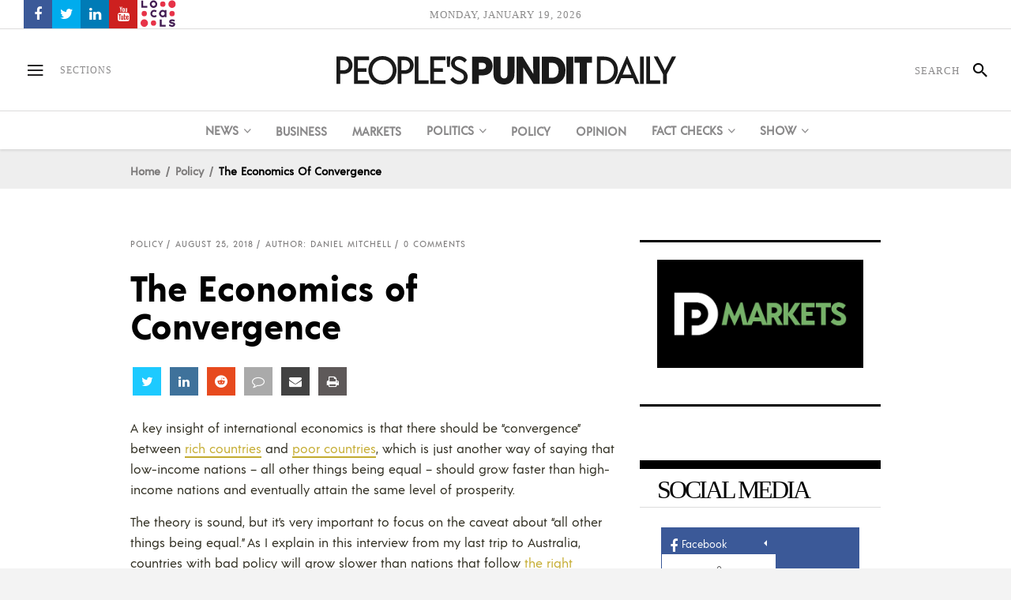

--- FILE ---
content_type: image/svg+xml
request_url: https://www.peoplespunditdaily.com/wp-content/uploads/2019/04/Black.svg
body_size: 1155
content:
<?xml version="1.0" encoding="UTF-8"?> <svg xmlns="http://www.w3.org/2000/svg" id="Layer_1" data-name="Layer 1" viewBox="0 0 1920 281.94"><defs><style>.cls-1{fill:#1a1a1a;}</style></defs><title>Black</title><path class="cls-1" d="M1065.86,120.38c0-13.14-5.19-25.25-15.22-33.56-10.38-9-25.95-9.34-39.09-9.34H970V204.8h31.14V164.66H1015c14.53,0,26.29-1.39,37.36-11.07,9-7.61,13.49-21.44,13.49-33.21Zm-31.14.7c0,12.79-9.69,15.21-20.41,15.21h-13.15V105.86h11.76c10.72,0,21.79,1.73,21.79,15.23Z"></path><path class="cls-1" d="M1167.22,154.29V77.49H1134.7v76.8c0,12.11-.69,24.21-16.26,24.21-14.53,0-16.26-12.79-16.26-24.21V77.49h-32.52v76.8c0,16.26,1,27,12.8,39.09,9,10,23.18,13.84,36.32,13.84,13.84,0,25.95-4.16,35.63-13.84,11.07-11.07,12.8-23.87,12.8-39.09Z"></path><polygon class="cls-1" points="1284.84 204.8 1284.84 77.49 1253.71 77.49 1255.09 157.06 1254.75 157.4 1205.28 77.49 1177.25 77.49 1177.25 204.8 1208.39 204.8 1207.7 127.31 1208.04 127.31 1256.48 204.8 1284.84 204.8"></polygon><path class="cls-1" d="M1404.89,140.8c0-14.19-3.46-28-11.76-39.79-14.18-19.72-33.21-23.52-56-23.52h-42.21V204.8h44.63c41.51,0,65.38-22.49,65.38-64Zm-32.52.34c0,20.77-9,34.94-31.14,34.94h-13.84V105.86h14.18c21.45,0,30.79,15.23,30.79,35.28Z"></path><rect class="cls-1" x="1408.69" y="77.49" width="32.52" height="127.31"></rect><polygon class="cls-1" points="1528.73 105.86 1528.73 77.49 1446.4 77.49 1446.4 105.86 1471.31 105.86 1471.31 204.8 1503.83 204.8 1503.83 105.86 1528.73 105.86"></polygon><path class="cls-1" d="M369.82,76.79H338.34v128h17.3v-47h14.18c28,0,43.24-18,43.24-40.47,0-20.07-15.22-40.48-43.24-40.48Zm-1,64H355.63v-47h13.15c16.26,0,26.64,10.37,26.64,23.52,0,14.53-10.38,23.52-26.64,23.52Z"></path><polygon class="cls-1" points="489.86 93.75 489.86 76.79 419.98 76.79 419.98 204.8 489.86 204.8 489.86 187.85 437.28 187.85 437.28 147.71 477.75 147.71 477.75 131.12 437.28 131.12 437.28 93.75 489.86 93.75"></polygon><path class="cls-1" d="M552.48,206.87c39.78,0,65.73-30.44,65.73-66.07s-25.95-66.08-65.73-66.08-65.73,30.45-65.73,66.08,25.95,66.07,65.73,66.07Zm0-16.95c-28.71,0-48.09-23.18-48.09-49.12,0-26.3,19.37-49.13,48.09-49.13s48.09,22.84,48.09,49.13c0,25.95-19.37,49.12-48.09,49.12Z"></path><path class="cls-1" d="M654.53,76.79H623v128h17.3v-47h14.18c28,0,43.59-18,43.59-40.47,0-20.07-15.57-40.48-43.59-40.48Zm-.69,64H640.35v-47h13.49c15.91,0,26.29,10.37,26.29,23.52,0,14.53-10.38,23.52-26.29,23.52Z"></path><polygon class="cls-1" points="720.26 187.85 720.26 76.79 702.96 76.79 702.96 204.8 767.65 204.8 767.65 187.85 720.26 187.85"></polygon><polygon class="cls-1" points="845.49 93.75 845.49 76.79 775.61 76.79 775.61 204.8 845.49 204.8 845.49 187.85 792.91 187.85 792.91 147.71 833.73 147.71 833.73 131.12 792.91 131.12 792.91 93.75 845.49 93.75"></polygon><polygon class="cls-1" points="853.45 124.89 865.9 124.89 868.67 76.79 851.03 76.79 853.45 124.89"></polygon><path class="cls-1" d="M909.15,206.52c24.91,0,39.78-15.56,39.78-34.59.69-43.24-59.5-36-59.5-64,0-9.34,8-16.26,19.72-16.26,10,0,19.37,6.23,25.6,13.15L945.82,93.4c-7.61-9.68-20.76-18.33-37-18.33-21.45,0-36.67,14.53-37,32.86,0,41.86,59.85,32.87,59.85,63.66,0,10.37-8.65,18-21.45,18-11.42,0-22.14-6.91-29.41-17.3L868.32,184c8.3,12.79,23.52,22.48,40.82,22.48Z"></path><path class="cls-1" d="M1584.43,76.79h-33.56v128h33.56c40.13,0,64-29.07,64-64.35s-23.87-63.66-64-63.66Zm.35,111.06h-16.61V93.75h16.61c29.06,0,46.36,20.41,46.36,46.7,0,25.6-17.3,47.4-46.36,47.4Z"></path><path class="cls-1" d="M1730.08,204.8h19L1692.71,75.07h-2.77L1633.56,204.8h19.37L1664,177.47h55Zm-59.16-44.28,20.76-49.13,20.41,49.13Z"></path><rect class="cls-1" x="1752.22" y="76.79" width="17.3" height="128.01"></rect><polygon class="cls-1" points="1798.57 187.85 1798.57 76.79 1781.28 76.79 1781.28 204.8 1845.97 204.8 1845.97 187.85 1798.57 187.85"></polygon><polygon class="cls-1" points="1920 76.79 1900.63 76.79 1867.76 141.49 1835.24 76.79 1815.87 76.79 1859.11 159.82 1859.11 204.8 1876.76 204.8 1876.76 159.48 1920 76.79"></polygon><path class="cls-1" d="M0,0V281.94H64V64h83.72a76.8,76.8,0,0,1,0,153.6H115.2v64.34h32.52A141,141,0,1,0,147.72,0H0ZM115.2,112.43v56.73h32.52a28.37,28.37,0,1,0,0-56.73Z"></path></svg> 

--- FILE ---
content_type: text/javascript
request_url: https://www.peoplespunditdaily.com/wp-content/themes/peoplespunditdaily/assets/js/modules.min.js?ver=6.8.3
body_size: 9590
content:
!function(a){"use strict";window.eltd={},eltd.modules={},eltd.scroll=0,eltd.window=a(window),eltd.document=a(document),eltd.windowWidth=a(window).width(),eltd.windowHeight=a(window).height(),eltd.body=a("body"),eltd.html=a("html, body"),eltd.menuDropdownHeightSet=!1,eltd.defaultHeaderStyle="",eltd.minVideoWidth=1500,eltd.videoWidthOriginal=1280,eltd.videoHeightOriginal=720,eltd.videoRatio=1.61,eltd.boxedLayoutWidth=1280,a(document).ready(function(){eltd.scroll=a(window).scrollTop()}),a(window).resize(function(){eltd.windowWidth=a(window).width(),eltd.windowHeight=a(window).height()}),a(window).scroll(function(){eltd.scroll=a(window).scrollTop()})}(jQuery),function(a){"use strict";function b(){Modernizr.touch&&!eltd.body.hasClass("eltd-no-animations-on-touch")&&eltd.body.addClass("eltd-no-animations-on-touch")}function c(){navigator.appVersion.toLowerCase().indexOf("mac")>-1&&eltd.body.hasClass("eltd-smooth-scroll")&&eltd.body.removeClass("eltd-smooth-scroll")}function d(){fluidvids.init({selector:["iframe"],players:["www.youtube.com","player.vimeo.com"]})}function e(){a("audio.eltd-blog-audio").mediaelementplayer({audioWidth:"100%"})}function f(){var b=a(".eltd-pg-slider");b.length&&b.each(function(){a(this).flexslider({selector:".eltd-pg-slides",animation:"fade",controlNav:!1,directionNav:!0,prevText:"<span class='ion-chevron-left'></span>",nextText:"<span class='ion-chevron-right'></span>",slideshowSpeed:6e3,animationSpeed:400})})}function g(){a("a[data-rel^='prettyPhoto']").prettyPhoto({hook:"data-rel",animation_speed:"normal",slideshow:!1,autoplay_slideshow:!1,opacity:.8,show_title:!0,allow_resize:!0,horizontal_padding:0,default_width:960,default_height:540,counter_separator_label:"/",theme:"pp_default",hideflash:!1,wmode:"opaque",autoplay:!0,modal:!1,overlay_gallery:!1,keyboard_shortcuts:!0,deeplinking:!1,custom_markup:"",social_tools:!1,markup:'<div class="pp_pic_holder">                         <div class="ppt">&nbsp;</div>                         <div class="pp_top">                             <div class="pp_left"></div>                             <div class="pp_middle"></div>                             <div class="pp_right"></div>                         </div>                         <div class="pp_content_container">                             <div class="pp_left">                             <div class="pp_right">                                 <div class="pp_content">                                     <div class="pp_loaderIcon"></div>                                     <div class="pp_fade">                                         <a href="#" class="pp_expand" title="Expand the image">Expand</a>                                         <div class="pp_hoverContainer">                                             <a class="pp_next" href="#"><span class="fa fa-angle-right"></span></a>                                             <a class="pp_previous" href="#"><span class="fa fa-angle-left"></span></a>                                         </div>                                         <div id="pp_full_res"></div>                                         <div class="pp_details">                                             <div class="pp_nav">                                                 <a href="#" class="pp_arrow_previous">Previous</a>                                                 <p class="currentTextHolder">0/0</p>                                                 <a href="#" class="pp_arrow_next">Next</a>                                             </div>                                             <p class="pp_description"></p>                                             {pp_social}                                             <a class="pp_close" href="#">Close</a>                                         </div>                                     </div>                                 </div>                             </div>                             </div>                         </div>                         <div class="pp_bottom">                             <div class="pp_left"></div>                             <div class="pp_middle"></div>                             <div class="pp_right"></div>                         </div>                     </div>                     <div class="pp_overlay"></div>'})}function h(){a(".eltd-preload-background").each(function(){var b=a(this);if(""!==b.css("background-image")&&"none"!=b.css("background-image")){var c=b.attr("style");if(c=c.match(/url\(["']?([^'")]+)['"]?\)/),c=c?c[1]:""){var d=new Image;d.src=c,a(d).on("load",function(){b.removeClass("eltd-preload-background")})}}else a(window).on("load",function(){b.removeClass("eltd-preload-background")})})}function i(){var b,c,d=a(".eltd-no-animations-on-touch"),e=!0,f=a(".eltd-grow-in, .eltd-fade-in-down, .eltd-element-from-fade, .eltd-element-from-left, .eltd-element-from-right, .eltd-element-from-top, .eltd-element-from-bottom, .eltd-flip-in, .eltd-x-rotate, .eltd-z-rotate, .eltd-y-translate, .eltd-fade-in, .eltd-fade-in-left-x-rotate");d.length&&(e=!1),f.length>0&&e&&f.each(function(){var d=a(this);b=d.attr("class").split(/\s+/),c=b[1],d.appear(function(){d.addClass(c+"-on")},{accX:0,accY:eltdGlobalVars.vars.eltdElementAppearAmount})})}function j(){a(".eltd-section .eltd-video-wrap .eltd-video").mediaelementplayer({enableKeyboard:!1,iPadUseNativeControls:!1,pauseOtherPlayers:!1,iPhoneUseNativeControls:!1,AndroidUseNativeControls:!1}),navigator.userAgent.match(/(Android|iPod|iPhone|iPad|IEMobile|Opera Mini)/)&&(k(),a(".eltd-section .eltd-mobile-video-image").show(),a(".eltd-section .eltd-video-wrap").remove())}function k(){a(".eltd-section .eltd-video-wrap").each(function(){var b=a(this),c=b.closest(".eltd-section").outerWidth();b.width(c);var d=b.closest(".eltd-section").outerHeight();eltd.minVideoWidth=eltd.videoRatio*(d+20),b.height(d);var e=c/eltd.videoWidthOriginal,f=d/eltd.videoHeightOriginal,g=f;e>f&&(g=e),g*eltd.videoWidthOriginal<eltd.minVideoWidth&&(g=eltd.minVideoWidth/eltd.videoWidthOriginal),b.find("video, .mejs-overlay, .mejs-poster").width(Math.ceil(g*eltd.videoWidthOriginal+2)),b.find("video, .mejs-overlay, .mejs-poster").height(Math.ceil(g*eltd.videoHeightOriginal+2)),b.scrollLeft((b.find("video").width()-c)/2),b.find(".mejs-overlay, .mejs-poster").scrollTop((b.find("video").height()-d)/2),b.scrollTop((b.find("video").height()-d)/2)})}function l(){window.addEventListener&&window.addEventListener("wheel",n,{passive:!1}),document.onkeydown=o,eltd.body.hasClass("eltd-smooth-scroll")&&(window.removeEventListener("mousewheel",smoothScrollListener,{passive:!1}),window.removeEventListener("wheel",smoothScrollListener,{passive:!1}))}function m(){window.removeEventListener&&window.removeEventListener("wheel",n,{passive:!1}),window.onmousewheel=document.onmousewheel=document.onkeydown=null,eltd.body.hasClass("eltd-smooth-scroll")&&(window.addEventListener("mousewheel",smoothScrollListener,{passive:!1}),window.addEventListener("wheel",smoothScrollListener,{passive:!1}))}function n(a){p(a)}function o(a){for(var b=[37,38,39,40],c=b.length;c--;)if(a.keyCode===b[c])return void p(a)}function p(a){a=a||window.event,a.preventDefault&&a.preventDefault(),a.returnValue=!1}function q(){a(".eltd-self-hosted-video").mediaelementplayer({audioWidth:"100%"})}function r(){a(".eltd-self-hosted-video-holder .eltd-video-wrap").each(function(){var b=a(this),c=b.closest(".eltd-self-hosted-video-holder").outerWidth(),d=c/eltd.videoRatio;navigator.userAgent.match(/(Android|iPod|iPhone|iPad|IEMobile|Opera Mini)/)&&(b.parent().width(c),b.parent().height(d)),b.width(c),b.height(d),b.find("video, .mejs-overlay, .mejs-poster").width(c),b.find("video, .mejs-overlay, .mejs-poster").height(d)})}function s(b){var c=a("#eltd-back-to-top");c.removeClass("off on"),"on"===b?c.addClass("on"):c.addClass("off")}function t(){eltd.window.scroll(function(){var b,c=a(this).scrollTop(),d=a(this).height();b=c>0?c+d/2:1,s(b<1e3?"off":"on")})}function u(){a("#eltd-back-to-top").on("click",function(a){a.preventDefault(),eltd.html.animate({scrollTop:0},eltd.window.scrollTop()/5,"linear")})}function v(){a(".eltd-parallax-section-holder").length&&a(".eltd-parallax-section-holder").each(function(){var b=a(this),c=.4*b.data("eltd-parallax-speed");b.parallax("50%",c)})}function w(){if(eltd.body.hasClass("eltd-uncovering-footer")&&!a("html").hasClass("touch")){var b=a("footer"),c=b.find(".eltd-footer-inner").outerHeight(),d=a("#eltd-content-wrapper"),e=function(){d.css("margin-bottom",c),b.css("height",c)};e(),b.css("visibility","visible"),d.css({"border-bottom":"2px solid #dddcdc","background-color":eltd.body.css("background-color")}),a(window).resize(function(){c=b.find(".eltd-footer-inner").outerHeight(),e()})}}var x={};eltd.modules.common=x,x.eltdIsTouchDevice=b,x.eltdDisableSmoothScrollForMac=c,x.eltdInitAudioPlayer=e,x.eltdPostGallerySlider=f,x.eltdFluidVideo=d,x.eltdPrettyPhoto=g,x.eltdPreloadBackgrounds=h,x.eltdEnableScroll=m,x.eltdDisableScroll=l,x.eltdWheel=n,x.eltdKeydown=o,x.eltdPreventDefaultValue=p,x.eltdInitSelfHostedVideoPlayer=q,x.eltdSelfHostedVideoSize=r,x.eltdInitBackToTop=u,x.eltdBackButtonShowHide=t,x.eltdInitParallax=v,x.eltdUnconveringFooter=w,a(document).ready(function(){b(),c(),e(),d(),g(),f(),h(),i(),y().init(),j(),k(),q(),r(),u(),t(),w()}),a(window).resize(function(){k(),r()}),a(window).on("load",function(){v()});var y=eltd.modules.common.eltdInitAnchor=function(){var b=function(b){a(".eltd-main-menu .eltd-active-item, .eltd-mobile-nav .eltd-active-item, .eltd-vertical-menu .eltd-active-item, .eltd-fullscreen-menu .eltd-active-item").removeClass("eltd-active-item"),b.parent().addClass("eltd-active-item"),a(".eltd-main-menu a, .eltd-mobile-nav a, .eltd-vertical-menu a, .eltd-fullscreen-menu a").removeClass("current"),b.addClass("current")},c=function(){a("[data-eltd-anchor]").waypoint(function(c){"down"===c&&b(a("a[href='"+window.location.href.split("#")[0]+"#"+a(this.element).data("eltd-anchor")+"']"))},{offset:"50%"}),a("[data-eltd-anchor]").waypoint(function(c){"up"===c&&b(a("a[href='"+window.location.href.split("#")[0]+"#"+a(this.element).data("eltd-anchor")+"']"))},{offset:function(){return-(a(this.element).outerHeight()-150)}})},d=function(){var b=window.location.hash.split("#")[1];""!==b&&a('[data-eltd-anchor="'+b+'"]').length>0&&a("a[href='"+window.location.href.split("#")[0]+"#"+b).trigger("click")},e=function(a,b){var c;return eltd.windowWidth>1024?("eltd-sticky-header-on-scroll-down-up"==eltd.modules.header.behaviour&&(eltd.modules.header.isStickyVisible=a>eltd.modules.header.stickyAppearAmount),"eltd-sticky-header-on-scroll-up"==eltd.modules.header.behaviour&&a>eltd.scroll&&(eltd.modules.header.isStickyVisible=!1),c=eltd.modules.header.isStickyVisible?eltdGlobalVars.vars.eltdStickyHeaderTransparencyHeight:eltdPerPageVars.vars.eltdHeaderTransparencyHeight):c="down"===b?a>eltd.modules.header.stickyMobileAppearAmount?0:eltd.modules.header.stickyMobileAppearAmount:eltdGlobalVars.vars.eltdMobileHeaderHeight,c},f=function(){eltd.document.on("click",".eltd-main-menu a, .eltd-btn, .eltd-anchor",function(){var c,d=a(this),f=d.prop("hash").split("#")[1];if(""!==f&&a('[data-eltd-anchor="'+f+'"]').length>0&&d.attr("href").split("#")[0]==window.location.href.split("#")[0]){var g=a('[data-eltd-anchor="'+f+'"]').offset().top,h=g>eltd.scroll?"down":"up";return c=a('[data-eltd-anchor="'+f+'"]').offset().top-e(g,h),b(d),eltd.html.stop().animate({scrollTop:Math.round(c)},1e3,function(){history.pushState&&history.pushState(null,null,"#"+f)}),!1}})};return{init:function(){a("[data-eltd-anchor]").length&&(f(),c(),a(window).on("load",function(){d()}))}}}}(jQuery),function(a){"use strict";function b(){var b,c,d=a(".eltd-page-header"),e=a(".eltd-sticky-header"),f=a(".eltd-fixed-wrapper"),g=a(".eltd-page-header").find(".eltd-fixed-wrapper").length?a(".eltd-page-header").find(".eltd-fixed-wrapper").offset().top:null;switch(!0){case eltd.body.hasClass("eltd-sticky-header-on-scroll-up"):eltd.modules.header.behaviour="eltd-sticky-header-on-scroll-up";var h=a(document).scrollTop();b=eltdGlobalVars.vars.eltdTopBarHeight+eltdGlobalVars.vars.eltdLogoAreaHeight+eltdGlobalVars.vars.eltdMenuAreaHeight+eltdGlobalVars.vars.eltdStickyHeaderHeight+200,c=function(){var c=a(document).scrollTop();c>h&&c>b||c<b?(eltd.modules.header.isStickyVisible=!1,e.removeClass("header-appear").find(".eltd-main-menu .second").removeClass("eltd-drop-down-start")):(eltd.modules.header.isStickyVisible=!0,e.addClass("header-appear")),h=a(document).scrollTop()},c(),a(window).scroll(function(){c()});break;case eltd.body.hasClass("eltd-sticky-header-on-scroll-down-up"):eltd.modules.header.behaviour="eltd-sticky-header-on-scroll-down-up",b=0!==eltdPerPageVars.vars.eltdStickyScrollAmount?eltdPerPageVars.vars.eltdStickyScrollAmount:eltdGlobalVars.vars.eltdTopBarHeight+eltdGlobalVars.vars.eltdLogoAreaHeight+eltdGlobalVars.vars.eltdMenuAreaHeight+200,eltd.modules.header.stickyAppearAmount=b,c=function(){eltd.scroll<b?(eltd.modules.header.isStickyVisible=!1,e.removeClass("header-appear").find(".eltd-main-menu .second").removeClass("eltd-drop-down-start")):(eltd.modules.header.isStickyVisible=!0,e.addClass("header-appear"))},c(),a(window).scroll(function(){c()});break;case eltd.body.hasClass("eltd-fixed-on-scroll"):eltd.modules.header.behaviour="eltd-fixed-on-scroll";var i=function(){eltd.scroll<g?(f.removeClass("fixed"),d.css("margin-bottom",0)):(f.addClass("fixed"),d.css("margin-bottom",f.height()))};i(),a(window).scroll(function(){i()})}}function c(){var b=a(".eltd-mobile-header .eltd-mobile-menu-opener"),c=a(".eltd-mobile-header .eltd-mobile-nav"),d=a('.eltd-mobile-nav .mobile_arrow, .eltd-mobile-nav h6, .eltd-mobile-nav a[href*="#"]');b.length&&c.length&&b.on("tap click",function(a){a.stopPropagation(),a.preventDefault(),c.is(":visible")?(b.removeClass("opened"),c.slideUp(200)):(b.addClass("opened"),c.slideDown(200))}),d.length&&d.each(function(){a(this).on("tap click",function(b){b.preventDefault(),b.stopPropagation();var c=a(this).nextAll("ul").first(),d=a(this).parent("li");c.is(":visible")?(c.slideUp(200),d.removeClass("eltd-opened")):(c.slideDown(200),d.addClass("eltd-opened"))})}),a(".eltd-mobile-nav a, .eltd-mobile-logo-wrapper a").on("click tap",function(b){"http://#"!==a(this).attr("href")&&"#"!==a(this).attr("href")&&c.slideUp(200)})}function d(){if(eltd.body.hasClass("eltd-sticky-up-mobile-header")){var b,c=a(".eltd-top-bar"),d=a(".eltd-mobile-header"),e=a("#wpadminbar"),f=d.length?d.height():0,g=c.is(":visible")?c.height():0,h=e.length?e.height():0,i=a(document).scrollTop();eltd.modules.header.stickyMobileAppearAmount=g+f+h,b=eltd.modules.header.stickyMobileAppearAmount,a(window).scroll(function(){var c=a(document).scrollTop();c>b?(d.addClass("eltd-animate-mobile-header"),d.css("margin-bottom",f)):(d.removeClass("eltd-animate-mobile-header"),d.css("margin-bottom",0)),c>i&&c>b||c<b?(d.removeClass("mobile-header-appear"),e.length&&d.find(".eltd-mobile-header-inner").css("top",0)):d.addClass("mobile-header-appear"),i=a(document).scrollTop()})}}function e(){a(".eltd-drop-down > ul > li.eltd-menu-narrow").each(function(b){var c=eltd.windowWidth-16,d=a(this).offset().left,e=a(this).find(".eltd-menu-second .eltd-menu-inner ul").width(),f=0;f=eltd.body.hasClass("eltd-boxed")?eltd.boxedLayoutWidth-(d-(c-eltd.boxedLayoutWidth)/2):c-d;var g;a(this).find("li.eltd-menu-sub").length>0&&(g=f-e),f<e||g<e?(a(this).find(".eltd-menu-second").addClass("right"),a(this).find(".eltd-menu-second .eltd-menu-inner ul").addClass("right")):(a(this).find(".eltd-menu-second").removeClass("right"),a(this).find(".eltd-menu-second .eltd-menu-inner ul").removeClass("right"))})}function f(){var b=eltd.windowWidth,c=a(".eltd-drop-down > ul > li.eltd-menu-wide");c.each(function(d){if(a(c[d]).find(".eltd-menu-second").length>0){var e=a(c[d]).find(".eltd-menu-second");e.css("left","0");var f=a(this).find(".eltd-menu-inner > ul"),g=f.outerWidth(),h=f.offset().left,i=0;a(this).hasClass("eltd-menu-left-position")||a(this).hasClass("eltd-menu-right-position")||(i=h-(b-g)/2,e.css("left",-i),e.css("width",g))}})}function g(){var b=a(".eltd-drop-down > ul > li");b.each(function(c){if(a(b[c]).find(".eltd-menu-second").length>0){var d=a(b[c]).find(".eltd-menu-second");if(a(b[c]).hasClass("eltd-menu-wide")&&""!==a(b[c]).data("wide_background_image")&&void 0!==a(b[c]).data("wide_background_image")){var e=a(b[c]).data("wide_background_image");d.find("> .eltd-menu-inner > ul").css("background-image","url("+e+")")}eltd.menuDropdownHeightSet||(a(b[c]).data("original_height",d.height()+"px"),d.height(0)),navigator.userAgent.match(/(iPod|iPhone|iPad)/)?a(b[c]).on("touchstart mouseenter",function(){d.css({height:a(b[c]).data("original_height"),overflow:"visible",visibility:"visible",opacity:"1"})}).on("mouseleave",function(){d.css({height:"0px",overflow:"hidden",visibility:"hidden",opacity:"0"})}):(a(b[c]).mouseenter(function(){d.css({opacity:"1",height:a(b[c]).data("original_height")}),d.addClass("eltd-drop-down-start")}),a(b[c]).mouseleave(function(){d.css({opacity:"0",height:"0"}),d.removeClass("eltd-drop-down-start")}))}}),a(".eltd-drop-down ul li.eltd-menu-wide ul li a").on("click",function(b){if(1==b.which){var c=a(this);setTimeout(function(){c.mouseleave()},500)}}),eltd.menuDropdownHeightSet=!0}function h(){var b,c=a(".eltd-wrapper"),d=a(".eltd-side-menu"),e=a("a.eltd-side-menu-button-opener"),f=!1,g=!1,h=!1,i=!1;eltd.body.hasClass("eltd-side-menu-slide-from-right")?(a(".eltd-cover").remove(),b="eltd-right-side-menu-opened",c.prepend('<div class="eltd-cover"/>'),f=!0):eltd.body.hasClass("eltd-side-menu-slide-with-content")?(b="eltd-side-menu-open",g=!0):eltd.body.hasClass("eltd-side-area-uncovered-from-content")?(b="eltd-right-side-menu-opened",h=!0):eltd.body.hasClass("eltd-side-menu-slide-over-content")&&(b="eltd-side-menu-open",i=!0),a("a.eltd-side-menu-button-opener, a.eltd-close-side-menu").on("click",function(j){if(j.preventDefault(),e.hasClass("opened")){if(e.removeClass("opened"),eltd.body.removeClass(b),h)var k=setTimeout(function(){d.css({visibility:"hidden"}),clearTimeout(k)},400)}else{e.addClass("opened"),eltd.body.addClass(b),f&&a(".eltd-wrapper .eltd-cover").on("click",function(){eltd.body.removeClass("eltd-right-side-menu-opened"),e.removeClass("opened")}),h&&d.css({visibility:"visible"});var l=a(window).scrollTop();a(window).scroll(function(){if(Math.abs(eltd.scroll-l)>400&&(eltd.body.removeClass(b),e.removeClass("opened"),h))var a=setTimeout(function(){d.css({visibility:"hidden"}),clearTimeout(a)},400)})}(g||i)&&(j.stopPropagation(),c.on("click",function(){j.preventDefault(),e.removeClass("opened"),eltd.body.removeClass("eltd-side-menu-open")}))})}function i(){var b=a(".eltd-side-menu");b.length&&b.niceScroll({scrollspeed:60,mousescrollstep:40,cursorwidth:0,cursorborder:0,cursorborderradius:0,cursorcolor:"transparent",autohidemode:!1,horizrailenabled:!1})}function j(){a(".eltd-custom-search-submit").each(function(){var b=a(this),c=a(this).parent().parent().siblings(".eltd-form-holder-close-btn"),d=b.parent().parent().find(".eltd-search-field");(eltd.body.hasClass("search-results")||eltd.body.hasClass("search-no-results"))&&(b.addClass("eltd-active"),c.addClass("eltd-active-close"),d.addClass("eltd-active")),b.on("click",function(a){b.hasClass("eltd-active")?""===d.val()&&(a.preventDefault(),b.removeClass("eltd-active"),c.removeClass("eltd-active-close"),d.removeClass("eltd-active"),d.blur()):(a.preventDefault(),b.addClass("eltd-active"),c.addClass("eltd-active-close"),d.addClass("eltd-active"),d.focus())}),c.on("click",function(a){a.preventDefault(),b.removeClass("eltd-active"),c.removeClass("eltd-active-close"),d.removeClass("eltd-active"),d.blur()}),a(document).mouseup(function(e){var f=a(".eltd-search-menu-holder, .eltd-search-opener");f.is(e.target)||0!==f.has(e.target).length||(e.preventDefault(),b.removeClass("eltd-active"),c.removeClass("eltd-active-close"),d.removeClass("eltd-active"))}),a(document).keyup(function(a){27==a.keyCode&&(a.preventDefault(),b.removeClass("eltd-active"),c.removeClass("eltd-active-close"),d.removeClass("eltd-active"))})})}var k={};eltd.modules.header=k,k.isStickyVisible=!1,k.stickyAppearAmount=0,k.stickyMobileAppearAmount=0,k.behaviour="",k.eltdInitMobileNavigation=c,k.eltdMobileHeaderBehavior=d,k.eltdSetDropDownMenuPosition=e,k.eltdSetWideMenuPosition=f,k.eltdSideArea=h,k.eltdSideAreaScroll=i,k.eltdDropDownMenu=g,k.eltdSearch=j,a(document).ready(function(){b(),c(),d(),h(),i(),e(),f(),j()}),a(window).on("load",function(){g(),e()}),a(window).resize(function(){f(),g()})}(jQuery),function(a){"use strict";function b(){var b=a(".eltd-tabs");b.length&&b.each(function(){var b=a(this);b.hasClass("eltd-ptw-holder")||b.children(".eltd-tab-container").each(function(b){b+=1;var c=a(this),d=c.attr("id"),e=-1;c.parent().find(".eltd-tabs-nav li").hasClass("eltd-tabs-title-holder")&&(b+=1,c.parent().find(".eltd-tabs-nav li.eltd-tabs-title-holder .eltd-tabs-title-image").length&&c.parent().find(".eltd-tabs-nav li.eltd-tabs-title-holder").children(".eltd-tabs-title-image:first-child").addClass("eltd-active-tab-image")),e=c.parent().find(".eltd-tabs-nav li:nth-child("+b+") a");var f=e.attr("href");d="#"+d,d.indexOf(f)>-1&&e.attr("href",d)}),b.tabs({activate:function(){b.find(".eltd-tabs-nav li").each(function(){var b=a(this);if(b.hasClass("ui-tabs-active")){var c=b.index();b.parent().find(".eltd-tabs-title-image").length&&(b.parent().find(".eltd-tabs-title-image").removeClass("eltd-active-tab-image"),b.parent().find(".eltd-tabs-title-image:nth-child("+c+")").addClass("eltd-active-tab-image"))}})}})})}function c(){var b=a(".eltd-custom-font-holder");b.length&&b.each(function(){var b,c,d=a(this),e=1,f=1;eltd.windowWidth<1200&&(e=.8),eltd.windowWidth<1024&&(e=.7),eltd.windowWidth<768&&(e=.6,f=.7),eltd.windowWidth<600&&(e=.5,f=.6),eltd.windowWidth<480&&(e=.4,f=.5),void 0!==d.data("font-size")&&!1!==d.data("font-size")&&(b=parseInt(d.data("font-size")),b>70?b=Math.round(b*e):b>35&&(b=Math.round(b*f)),d.css("font-size",b+"px")),void 0!==d.data("line-height")&&!1!==d.data("line-height")&&(c=parseInt(d.data("line-height")),c>70&&eltd.windowWidth<1200?c="1.2em":c>35&&eltd.windowWidth<768?c="1.2em":c+="px",d.css("line-height",c))})}function d(){var b=a(".eltd-block-revealing .eltd-bnl-inner");b.length&&b.each(function(){var b=a(this),c=b.find(".eltd-pbr-non-featured"),d=b.find(".eltd-pbr-featured"),e=1;d.find(".eltd-post-block-part-inner").each(function(b){a(this).hasClass("eltd-block-reveal-active-item")&&(e=b+1)}),d.children(".eltd-post-block-part-inner:nth-child("+e+")").addClass("eltd-block-reveal-active-item"),d.children(".eltd-post-block-part-inner:nth-child("+e+")").fadeIn(150),c.find("a").on("click",function(b){b.preventDefault(),e=a(this).parents(".eltd-pbr-non-featured > .eltd-pbr-non-featured-inner > .eltd-post-item-outer > .eltd-post-item").index()+1,d.children(".eltd-post-block-part-inner").fadeOut(150),d.children(".eltd-post-block-part-inner").removeClass("eltd-block-reveal-active-item"),d.children(".eltd-post-block-part-inner:nth-child("+e+")").addClass("eltd-block-reveal-active-item"),setTimeout(function(){d.children(".eltd-post-block-part-inner:nth-child("+e+")").fadeIn(150)},160)}),eltd.modules.common.eltdInitParallax()})}function e(){var b=a(".eltd-bn-holder");b.length&&b.each(function(){var b=a(this);b.css("display","inline-block");var c=""!==b.data("slideshowSpeed")&&void 0!==b.data("slideshowSpeed")?b.data("slideshowSpeed"):3e3,d=""!==b.data("animationSpeed")&&void 0!==b.data("animationSpeed")?b.data("animationSpeed"):400;b.flexslider({selector:".eltd-bn-text",animation:"fade",controlNav:!1,directionNav:!1,maxItems:1,allowOneSlide:!0,slideshowSpeed:c,animationSpeed:d})})}function f(){var b,c=a(".eltd-sticky-header"),d=a(".eltd-mobile-header"),e=a(".eltd-widget-sticky-sidebar");e.length&&eltd.windowWidth>1024&&e.each(function(){var e=a(this),f=0,g=e.offset().top;e.parent(".eltd-sidebar").length?b=e.parents(".eltd-sidebar"):e.parents(".wpb_widgetised_column").length&&(b=e.parents(".wpb_widgetised_column"),e.closest(".wpb_column").css("position","static"));var h=b.offset().top;f=eltd.body.hasClass("eltd-sticky-header-on-scroll-down-up")?eltdGlobalVars.vars.eltdStickyHeaderHeight:0;var i=-(g-h-f-10);b.stick_in_parent({parent:".eltd-full-section-inner, .eltd-section-inner, .eltd-two-columns-75-25, .eltd-two-columns-25-75, .eltd-two-columns-66-33, .eltd-two-columns-33-66, .eltd-two-columns-7-5, .eltd-two-columns-1-2",sticky_class:"eltd-sticky-sidebar",inner_scrolling:!1,offset_top:i}).on("sticky_kit:bottom",function(){b.addClass("eltd-sticky-sidebar-on-bottom")}).on("sticky_kit:unbottom",function(){b.removeClass("eltd-sticky-sidebar-on-bottom")}),a(window).scroll(function(){eltd.windowWidth>=1024?c.hasClass("header-appear")&&eltd.body.hasClass("eltd-sticky-header-on-scroll-up")&&b.hasClass("eltd-sticky-sidebar")&&!b.hasClass("eltd-sticky-sidebar-on-bottom")?(b.css("-webkit-transform","translateY("+eltdGlobalVars.vars.eltdStickyHeaderHeight+"px)"),b.css("transform","translateY("+eltdGlobalVars.vars.eltdStickyHeaderHeight+"px)")):(b.css("-webkit-transform","translateY(0px)"),b.css("transform","translateY(0px)")):d.hasClass("mobile-header-appear")&&b.hasClass("eltd-sticky-sidebar")&&!b.hasClass("eltd-sticky-sidebar-on-bottom")?(b.css("-webkit-transform","translateY("+eltdGlobalVars.vars.eltdMobileHeaderHeight+"px)"),b.css("transform","translateY("+eltdGlobalVars.vars.eltdMobileHeaderHeight+"px)")):(b.css("-webkit-transform","translateY(0px)"),b.css("transform","translateY(0px)"))})})}function g(){var b=a(".eltd-sp-one-holder");b.length&&b.each(function(){var c=l(a(this)),d=a(this).find(".eltd-post-slider");if(d.on("init",function(){b.css({opacity:"1"})}).slick({slidesToShow:c.slider_slides_to_show,slidesToScroll:c.slider_slides_to_scroll,autoplay:c.slider_autoplay,autoplaySpeed:c.slider_autoplay_speed,pauseOnHover:c.slider_autoplay_pause,arrows:c.slider_arrows,dots:c.slider_dots,speed:c.slider_speed,responsive:[{breakpoint:1025,settings:{slidesToShow:2,slidesToScroll:1,autoplay:c.slider_autoplay,autoplaySpeed:c.slider_autoplay_speed,pauseOnHover:!1,arrows:!0,dots:c.slider_dots,speed:c.slider_speed}},{breakpoint:769,settings:{slidesToShow:2,slidesToScroll:1,autoplay:c.slider_autoplay,autoplaySpeed:c.slider_autoplay_speed,pauseOnHover:!1,arrows:!0,dots:c.slider_dots,speed:c.slider_speed}},{breakpoint:601,settings:{slidesToShow:1,slidesToScroll:1,autoplay:c.slider_autoplay,autoplaySpeed:c.slider_autoplay_speed,pauseOnHover:!1,arrows:!0,dots:c.slider_dots,speed:c.slider_speed}}]}),!0===c.slider_dots&&b.css({"margin-bottom":"52px"}),!0===c.slider_arrows){var e=(d.height()-d.find("section:first-child .eltd-pt-image-holder").height()-44)/2;d.children("button").css("margin-top",-1*e+"px")}})}function h(){var b=a(".eltd-sp-two-holder");b.length&&b.each(function(){var c=l(a(this));a(this).find(".eltd-post-slider").on("init",function(){b.css({opacity:"1"})}).slick({slidesToShow:c.slider_slides_to_show,slidesToScroll:c.slider_slides_to_scroll,autoplay:c.slider_autoplay,autoplaySpeed:c.slider_autoplay_speed,pauseOnHover:c.slider_autoplay_pause,arrows:c.slider_arrows,dots:c.slider_dots,speed:c.slider_speed,centerMode:!0,centerPadding:"0px",responsive:[{breakpoint:1025,settings:{slidesToShow:2,slidesToScroll:1,autoplay:c.slider_autoplay,autoplaySpeed:c.slider_autoplay_speed,pauseOnHover:!1,arrows:!1,dots:c.slider_dots,speed:c.slider_speed,centerMode:!1}},{breakpoint:769,settings:{slidesToShow:1,slidesToScroll:1,autoplay:c.slider_autoplay,autoplaySpeed:c.slider_autoplay_speed,pauseOnHover:!1,arrows:!1,dots:c.slider_dots,speed:c.slider_speed,centerMode:!1}}]}),!0===c.slider_dots&&b.css({"margin-bottom":"52px"})})}function i(){var b=a(".eltd-sp-three-holder");b.length&&b.each(function(){var c=l(a(this)),d=a(this).find(".eltd-post-slider-primary"),e=a(this).find(".eltd-post-slider-secondary");d.on("init",function(){b.css({opacity:"1"})}).slick({slidesToShow:1,slidesToScroll:1,autoplay:c.slider_autoplay,autoplaySpeed:c.slider_autoplay_speed,pauseOnHover:c.slider_autoplay_pause,arrows:!1,dots:!1,speed:c.slider_speed,asNavFor:e,fade:!0}),e.slick({slidesToShow:1,slidesToScroll:1,autoplay:c.slider_autoplay,autoplaySpeed:c.slider_autoplay_speed,pauseOnHover:c.slider_autoplay_pause,arrows:!1,dots:!1,speed:c.slider_speed,asNavFor:d,fade:!1,focusOnSelect:!0,responsive:[{breakpoint:769,settings:{slidesToShow:1,slidesToScroll:1,autoplay:c.slider_autoplay,autoplaySpeed:c.slider_autoplay_speed,pauseOnHover:c.slider_autoplay_pause,arrows:!1,dots:!1,speed:c.slider_speed,asNavFor:d,fade:!1,focusOnSelect:!0}}]}),!0===c.slider_autoplay_pause&&(b.on("mouseenter",function(){d.slick("slickPause"),e.slick("slickPause")}),b.on("mouseleave",function(){d.slick("slickPlay"),e.slick("slickPlay")})),d.find(".eltd-post-item-inner").innerHeight(c.slider_height),e.innerHeight(c.slider_height)})}function j(){var b=a(".eltd-sp-four-holder");b.length&&b.each(function(){var c=l(a(this)),d=a(this).find(".eltd-post-slider-primary"),e=a(this).find(".eltd-post-slider-secondary"),f=a(this).find(".eltd-slider-navigation-holder");a(this).find(".eltd-post-slider-secondary"),d.on("init",function(){b.css({opacity:"1"})}).slick({slidesToShow:1,slidesToScroll:1,autoplay:c.slider_autoplay,autoplaySpeed:c.slider_autoplay_speed,pauseOnHover:c.slider_autoplay_pause,arrows:!0,appendArrows:f,dots:!1,speed:c.slider_speed,asNavFor:e,fade:!0,responsive:[{breakpoint:1025,settings:{slidesToShow:1,slidesToScroll:1,autoplay:c.slider_autoplay,autoplaySpeed:c.slider_autoplay_speed,pauseOnHover:c.slider_autoplay_pause,arrows:!0,appendArrows:f,dots:!0,speed:c.slider_speed,fade:!0}}]}),e.slick({slidesToShow:c.slider_slides_to_show,slidesToScroll:1,autoplay:c.slider_autoplay,autoplaySpeed:c.slider_autoplay_speed,pauseOnHover:c.slider_autoplay_pause,arrows:!0,dots:!1,speed:c.slider_speed,asNavFor:d,fade:!1,focusOnSelect:!0,responsive:[{breakpoint:1025,settings:"unslick"}]}),!0===c.slider_autoplay_pause&&(b.on("mouseenter",function(){d.slick("slickPause"),e.slick("slickPause")}),b.on("mouseleave",function(){d.slick("slickPlay"),e.slick("slickPlay")}))})}function k(){var b=a(".eltd-unique-category-layout.eltd-unique-template-standard");b.length&&b.each(function(){var b,c,d,e,f,g;b=a(this).find(".eltd-pl-one-holder"),c=a(this).find(".eltd-pl-two-holder"),d=a(this).find(".eltd-pl-three-holder"),f=d.find(".eltd-post-item-inner"),e=parseInt(f.css("padding-bottom")),(g=b.height()-(c.height()+(d.height()-e)))>0&&f.css("padding-bottom",g+"px")})}function l(a){var b=a.data();return b.action="newsroom_elated_list_ajax",b}function m(){var b=a("footer .eltd-rpc-link");b.length&&b.each(function(){var b=a(this),c=b.closest("li").find(".eltd-rpc-number-holder");b.mouseenter(function(){c.addClass("eltd-hovered")}),b.mouseleave(function(){c.removeClass("eltd-hovered")})})}function n(){a(".eltd-google-map").length&&a(".eltd-google-map").each(function(){var b,c=a(this);void 0!==c.data("custom-map-style")&&(b=c.data("custom-map-style"));var d;void 0!==c.data("color-overlay")&&!1!==c.data("color-overlay")&&(d=c.data("color-overlay"));var e;void 0!==c.data("saturation")&&!1!==c.data("saturation")&&(e=c.data("saturation"));var f;void 0!==c.data("lightness")&&!1!==c.data("lightness")&&(f=c.data("lightness"));var g;void 0!==c.data("zoom")&&!1!==c.data("zoom")&&(g=c.data("zoom"));var h;void 0!==c.data("pin")&&!1!==c.data("pin")&&(h=c.data("pin"));var i;void 0!==c.data("height")&&!1!==c.data("height")&&(i=c.data("height"));var j;void 0!==c.data("unique-id")&&!1!==c.data("unique-id")&&(j=c.data("unique-id"));var k;void 0!==c.data("scroll-wheel")&&(k=c.data("scroll-wheel"));var l;void 0!==c.data("addresses")&&!1!==c.data("addresses")&&(l=c.data("addresses")),o(b,d,e,f,k,g,"eltd-map-"+j,i,h,"map_"+j,"geocoder_"+j,l)})}function o(a,b,c,d,e,f,g,h,i,j,k,l){var m,n=[{stylers:[{hue:b},{saturation:c},{lightness:d},{gamma:1}]}]
;m=a?"eltd-style":google.maps.MapTypeId.ROADMAP;var o=new google.maps.StyledMapType(n,{name:"Elated Google Map"});k=new google.maps.Geocoder;var q=new google.maps.LatLng(-34.397,150.644);isNaN(h)||(h+="px");var r={zoom:f,scrollwheel:e,center:q,zoomControl:!0,zoomControlOptions:{style:google.maps.ZoomControlStyle.SMALL,position:google.maps.ControlPosition.RIGHT_CENTER},scaleControl:!1,scaleControlOptions:{position:google.maps.ControlPosition.LEFT_CENTER},streetViewControl:!1,streetViewControlOptions:{position:google.maps.ControlPosition.LEFT_CENTER},panControl:!1,panControlOptions:{position:google.maps.ControlPosition.LEFT_CENTER},mapTypeControl:!1,mapTypeControlOptions:{mapTypeIds:[google.maps.MapTypeId.ROADMAP,"eltd-style"],style:google.maps.MapTypeControlStyle.HORIZONTAL_BAR,position:google.maps.ControlPosition.LEFT_CENTER},mapTypeId:m};j=new google.maps.Map(document.getElementById(g),r),j.mapTypes.set("eltd-style",o);var s;for(s=0;s<l.length;++s)p(l[s],i,j,k);document.getElementById(g).style.height=h}function p(a,b,c,d){if(""!==a){var e='<div id="content"><div id="siteNotice"></div><div id="bodyContent"><p>'+a+"</p></div></div>",f=new google.maps.InfoWindow({content:e});d.geocode({address:a},function(d,e){if(e===google.maps.GeocoderStatus.OK){c.setCenter(d[0].geometry.location);var g=new google.maps.Marker({map:c,position:d[0].geometry.location,icon:b,title:a.store_title});google.maps.event.addListener(g,"click",function(){f.open(c,g)}),google.maps.event.addDomListener(window,"resize",function(){c.setCenter(d[0].geometry.location)})}})}}function q(){a(".eltd-blog-masonry").length&&a(".eltd-blog-masonry").each(function(){var b=a(this),c=b.find(".eltd-blog-masonry-grid-gutter"),d=b.find(".eltd-blog-masonry-grid-sizer");r(b,d.width(),c.width()),b.width(Math.round(b.parent().width())),b.isotope({itemSelector:".eltd-blog-masonry-item",resizable:!1,masonry:{columnWidth:".eltd-blog-masonry-grid-sizer",gutter:".eltd-blog-masonry-grid-gutter"}}),b.waitForImages(function(){b.animate({opacity:"1"},300,function(){b.isotope().isotope("layout")})}),a(window).resize(function(){r(b,d.width(),c.width()),b.isotope().isotope("layout"),b.width(Math.round(b.parent().width()))})})}function r(a,b,c){var d=a.find(".eltd-masonry-large-height"),e=a.find(".eltd-masonry-large-width"),f=a.find(".eltd-masonry-default");d.css("height",2*b+c),e.css("height",b),eltd.windowWidth<480&&(e.css("height",b/2),d.css("height",2*b)),f.css("height",b)}var s={};eltd.modules.shortcodes=s,s.eltdInitTabs=b,s.eltdCustomFontResize=c,s.eltdBlockReveal=d,s.eltdBreakingNews=e,s.eltdInitStickyWidget=f,s.eltdShowGoogleMap=n,s.eltdInitBlogMasonryGallery=q,s.eltdInitSliderPostOne=g,s.eltdInitSliderPostTwo=h,s.eltdInitSliderPostThree=i,s.eltdInitSliderPostFour=j,s.eltdInitStandardCategory=k,a(document).ready(function(){t().init(),b(),v().init(),c(),d(),e(),u().init(),w().init(),m(),n(),q(),g(),h(),i(),j()}),a(window).resize(function(){c(),f()}),a(window).on("load",function(){k(),x().init(),eltd.modules.common.eltdInitParallax(),f()});var t=eltd.modules.shortcodes.eltdIcon=function(){var b=a(".eltd-icon-shortcode"),c=function(a){a.hasClass("eltd-icon-animation")&&a.appear(function(){a.parent(".eltd-icon-animation-holder").addClass("eltd-icon-animation-show")},{accX:0,accY:eltdGlobalVars.vars.eltdElementAppearAmount})},d=function(a){if(void 0!==a.data("hover-color")){var b=function(a){a.data.icon.css("color",a.data.color)},c=a.find(".eltd-icon-element"),d=a.data("hover-color"),e=c.css("color");""!==d&&(a.on("mouseenter",{icon:c,color:d},b),a.on("mouseleave",{icon:c,color:e},b))}},e=function(a){if(void 0!==a.data("hover-background-color")){var b=function(a){a.data.icon.css("background-color",a.data.color)},c=a.data("hover-background-color"),d=a.css("background-color");""!==c&&(a.on("mouseenter",{icon:a,color:c},b),a.on("mouseleave",{icon:a,color:d},b))}},f=function(a){if(void 0!==a.data("hover-border-color")){var b=function(a){a.data.icon.css("border-color",a.data.color)},c=a.data("hover-border-color"),d=a.css("border-color");""!==c&&(a.on("mouseenter",{icon:a,color:c},b),a.on("mouseleave",{icon:a,color:d},b))}};return{init:function(){b.length&&b.each(function(){c(a(this)),d(a(this)),e(a(this)),f(a(this))})}}},u=eltd.modules.shortcodes.eltdSocialIconWidget=function(){var b=a(".eltd-social-icon-widget-holder"),c=function(a){if(void 0!==a.data("hover-color")){var b=function(a){a.data.icon.css("color",a.data.color)},c=a,d=a.data("hover-color"),e=c.css("color");""!==d&&(a.on("mouseenter",{icon:c,color:d},b),a.on("mouseleave",{icon:c,color:e},b))}};return{init:function(){b.length&&b.each(function(){c(a(this))})}}},v=eltd.modules.shortcodes.eltdButton=function(){var b=a(".eltd-btn"),c=function(a){if(void 0!==a.data("hover-color")){var b=function(a){a.data.button.css("color",a.data.color)},c=a.css("color"),d=a.data("hover-color");a.on("mouseenter",{button:a,color:d},b),a.on("mouseleave",{button:a,color:c},b)}},d=function(a){if(void 0!==a.data("hover-bg-color")){var b=function(a){a.data.button.css("background-color",a.data.color)},c=a.css("background-color"),d=a.data("hover-bg-color");a.on("mouseenter",{button:a,color:d},b),a.on("mouseleave",{button:a,color:c},b)}},e=function(a){if(!a.hasClass("eltd-btn-outline")&&(void 0!==a.data("icon-hover-bg-color")||void 0!==a.data("icon-hover-bg-color"))){void 0!==a.data("icon-bg-color")&&a.children(".eltd-btn-icon-element").css("background-color",a.data("icon-bg-color"));var b=function(a){a.data.button.children(".eltd-btn-icon-element").css("background-color",a.data.color)},c=void 0!==a.data("icon-bg-color")?a.data("icon-bg-color"):"transparent",d=void 0!==a.data("icon-hover-bg-color")?a.data("icon-hover-bg-color"):"transparent";a.on("mouseenter",{button:a,color:d},b),a.on("mouseleave",{button:a,color:c},b)}},f=function(a){if(void 0!==a.data("hover-border-color")){var b=function(a){a.data.button.css("border-color",a.data.color)},c=a.css("border-color"),d=a.data("hover-border-color");a.on("mouseenter",{button:a,color:d},b),a.on("mouseleave",{button:a,color:c},b)}};return{init:function(){b.length&&b.each(function(){c(a(this)),d(a(this)),f(a(this)),e(a(this))})}}},w=eltd.modules.shortcodes.eltdPostPagination=function(){function b(a){return a.hasClass("eltd-block-holder")}function c(a){a.find(".eltd-post-item").addClass("eltd-active-post-page"),a.parent().hasClass("widget")&&(eltd.modules.header.eltdDropDownMenu(),a.parent().parent().css("height","")),d(),eltd.modules.common.eltdPrettyPhoto(),f()}var e=a(".eltd-post-pag-load-more"),g=a(".eltd-post-pag-np-horizontal"),h=a(".eltd-post-pag-infinite");a(".eltd-post-item").addClass("eltd-active-post-page");var i=function(d){var e=d.children(".eltd-bnl-navigation-holder"),f=e.children(".eltd-bnl-load-more"),g=e.children(".eltd-bnl-load-more-loading"),h=f.children(),i=l(d),j=d.children(".eltd-bnl-outer"),k=b(d);h.on("click",function(b){b.preventDefault(),b.stopPropagation(),f.hide(),g.css("display","inline-block"),i.paged=i.next_page,a.ajax({type:"POST",data:i,url:eltdGlobalVars.vars.eltdAjaxUrl,success:function(b){var h=a.parseJSON(b);!0===h.showNextPage&&(i.next_page++,k?j.append(h.html):j.children(".eltd-bnl-inner").append(h.html),d.waitForImages(function(){c(d)}),i.max_pages>i.paged?(f.show(),g.hide()):e.hide())}})})},j=function(d){function e(a,b){return b?!a.hasClass("eltd-post-pag-active")&&(a.css("min-height",a.height()),a.addClass("eltd-post-pag-active"),!0):(!b&&a.hasClass("eltd-post-pag-active")&&a.removeClass("eltd-post-pag-active"),!0)}function f(a,b){return a.hasClass("eltd-bnl-nav-next")&&b.next_page<=b.max_pages?(b.paged=b.next_page,b.paged):a.hasClass("eltd-bnl-nav-prev")&&b.prev_page>0?(b.paged=b.prev_page,b.paged):!!a.hasClass("eltd-paging-button-holder")&&(b.paged=i.children("a").index(a)+1,b.paged)}function g(a,b){a.children("a").removeClass("eltd-bnl-paging-active"),a.children("a:nth-child("+b+")").addClass("eltd-bnl-paging-active")}var h=d.children(".eltd-bnl-navigation-holder").find("a"),i=d.find(".eltd-bnl-slider-paging"),j=d.children(".eltd-post-ajax-preloader"),k=l(d),m=d.children(".eltd-bnl-outer"),n=b(d);d.hasClass("eltd-post-pag-np-horizontal")&&g(i,k.paged),h.on("click",function(b){b.preventDefault(),b.stopPropagation(),k.paged=f(a(this),k),!1!==k.paged&&e(d,!0)&&(d.hasClass("eltd-post-pag-np-horizontal")&&g(i,k.paged),j.show(),n||m.children(".eltd-bnl-inner").find(".eltd-post-item").addClass("eltd-removed-post-page"),a.ajax({type:"POST",data:k,url:eltdGlobalVars.vars.eltdAjaxUrl,success:function(b){var f=a.parseJSON(b);if(!0===f.showNextPage){if(k.next_page=k.paged+1,k.prev_page=k.paged-1,n)m.html(f.html);else{var g=d.hasClass("eltd-pl-eight-holder")?a(f.html).find(".eltd-post-item"):f.html;m.children(".eltd-bnl-inner").find(".eltd-post-item:last").after(g),d.find(".eltd-removed-post-page").remove()}d.waitForImages(function(){d.css("min-height",""),j.hide(),e(d,!1),c(d)})}}}))})},k=function(d){var e=d.children(".eltd-bnl-outer"),f=l(d),g=b(d);eltd.window.scroll(function(){if(!d.hasClass("eltd-ajax-infinite-started")&&f.next_page<=f.max_pages&&eltd.window.height()+eltd.window.scrollTop()>e.offset().top+e.height()){d.after('<div class="eltd-inf-scroll-preloader eltd-post-ajax-preloader"><div class="eltd-cubes-holder"><div class="eltd-cube eltd-c1"></div><div class="eltd-cube eltd-c2"></div><div class="eltd-cube eltd-c4"></div><div class="eltd-cube eltd-c3"></div></div></div>'),d.addClass("eltd-ajax-infinite-started"),f.paged=f.next_page,setTimeout(function(){a.ajax({type:"POST",data:f,url:eltdGlobalVars.vars.eltdAjaxUrl,success:function(b){var h=a.parseJSON(b);!0===h.showNextPage&&(f.next_page++,g?e.append(h.html):e.children(".eltd-bnl-inner").append(h.html),d.waitForImages(function(){c(d),d.removeClass("eltd-ajax-infinite-started"),a(".eltd-inf-scroll-preloader").remove()}))}})},300)}})};return{init:function(){e.length&&e.each(function(){i(a(this))}),g.length&&g.each(function(){j(a(this))}),h.length&&h.each(function(){k(a(this))})}}},x=eltd.modules.shortcodes.eltdPostLayoutTabWidget=function(){function b(a,b,c){var d="eltd-plw-tabs-active-item";a.children(".eltd-plw-tabs-content").removeClass(d),b.children(".eltd-plw-tabs-tab").removeClass(d);var e=a.children(".eltd-plw-tabs-content:nth-child("+c+")").addClass(d).height();a.css("min-height",e+"px"),b.children(".eltd-plw-tabs-tab:nth-child("+c+")").addClass(d)}var c=a(".eltd-plw-tabs"),d=function(c){var d=c.find(".eltd-plw-tabs-tabs-holder"),e=c.find(".eltd-plw-tabs-content-holder"),f=d.children(".eltd-plw-tabs-tab:first-child").index()+1;b(e,d,f),d.find("a").mouseover(function(c){c.preventDefault(),f=a(this).parents(".eltd-plw-tabs-tab").index()+1,b(e,d,f)})};return{init:function(){c.length&&c.each(function(){d(a(this))})}}}}(jQuery),function(a){"use strict";function b(){f(),g()}function c(){}function d(){}function e(){}function f(){a(document).on("click",".eltd-quantity-minus, .eltd-quantity-plus",function(b){b.stopPropagation();var c,d=a(this),e=d.siblings(".eltd-quantity-input"),f=parseFloat(e.attr("step")),g=parseFloat(e.data("max")),h=parseFloat(e.data("min")),i=!1,j="function"==typeof Number.isNaN&&Number.isNaN(parseFloat(e.val()))?h:parseFloat(e.val());d.hasClass("eltd-quantity-minus")&&(i=!0),i?(c=j-f,c>=h?e.val(c):e.val(h)):(c=j+f,void 0===g?e.val(c):c>=g?e.val(g):e.val(c)),e.trigger("change")})}function g(){(a(".woocommerce-ordering .orderby").length||a("#calc_shipping_country").length)&&(a(".woocommerce-ordering .orderby").select2({minimumResultsForSearch:1/0}),a("#calc_shipping_country").select2())}var h={};eltd.modules.woocommerce=h,h.eltdInitQuantityButtons=f,h.eltdInitSelect2=g,h.eltdOnDocumentReady=b,h.eltdOnWindowLoad=c,h.eltdOnWindowResize=d,h.eltdOnWindowScroll=e,a(document).ready(b),a(window).on("load",c),a(window).resize(d),a(window).scroll(e)}(jQuery);